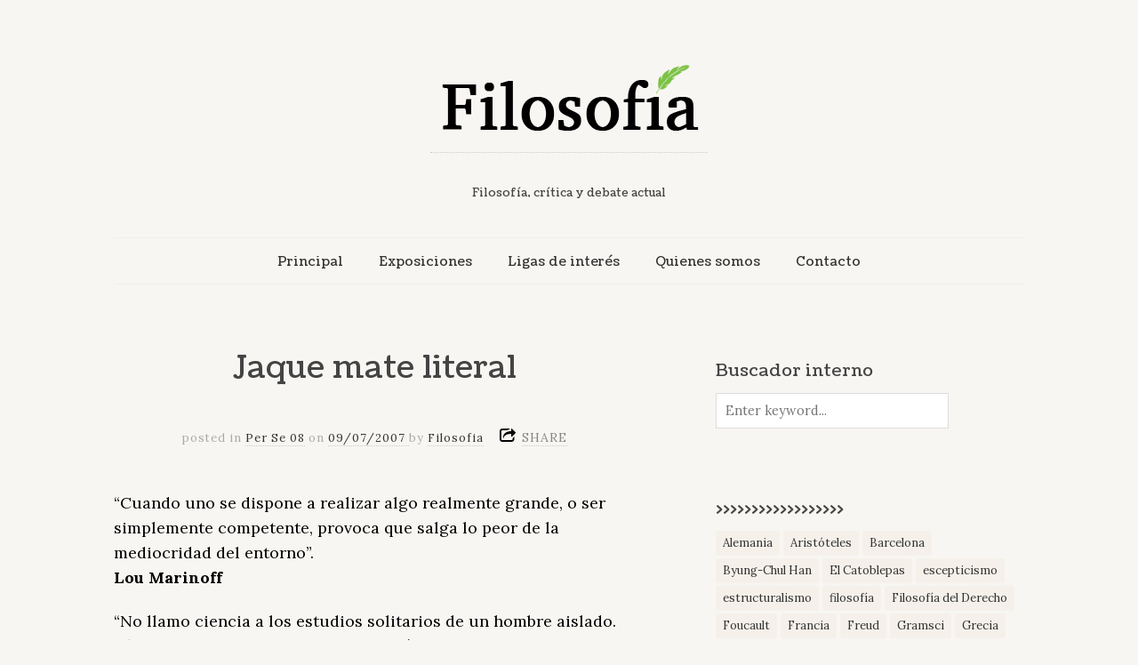

--- FILE ---
content_type: text/html; charset=UTF-8
request_url: https://www.filosofia.mx/jaque-mate-literal-12/
body_size: 12366
content:
<!doctype html>

<html dir="ltr" lang="en-US" prefix="og: https://ogp.me/ns#">
<head>
	<meta charset="UTF-8">
	
	
				<meta name="viewport" content="width=device-width, initial-scale=1, maximum-scale=1">

				
    <meta http-equiv="X-UA-Compatible" content="IE=edge,chrome=1">

    <!--[if lte IE 9]>
        <script src="https://www.filosofia.mx/wp-content/themes/read/js/html5shiv.js"></script>
        <script src="https://www.filosofia.mx/wp-content/themes/read/js/selectivizr-min.js"></script>
    <![endif]-->
	
	<title>Jaque mate literal - Filosofia.mx</title>
	<style>img:is([sizes="auto" i], [sizes^="auto," i]) { contain-intrinsic-size: 3000px 1500px }</style>
	
		<!-- All in One SEO Pro 4.9.2 - aioseo.com -->
	<meta name="description" content="“Cuando uno se dispone a realizar algo realmente grande, o ser simplemente competente, provoca que salga lo peor de la mediocridad del entorno”. Lou Marinoff &quot;No llamo ciencia a los estudios solitarios de un hombre aislado. Sólo cuando un grupo de hombres, más o menos en intercomunicación, se ayudan y se estimulan unos a otros" />
	<meta name="robots" content="max-image-preview:large" />
	<meta name="author" content="Filosofia"/>
	<link rel="canonical" href="https://www.filosofia.mx/jaque-mate-literal-12/" />
	<meta name="generator" content="All in One SEO Pro (AIOSEO) 4.9.2" />
		<meta property="og:locale" content="en_US" />
		<meta property="og:site_name" content="Filosofia.mx - Filosofía, crítica y debate actual" />
		<meta property="og:type" content="article" />
		<meta property="og:title" content="Jaque mate literal - Filosofia.mx" />
		<meta property="og:description" content="“Cuando uno se dispone a realizar algo realmente grande, o ser simplemente competente, provoca que salga lo peor de la mediocridad del entorno”. Lou Marinoff &quot;No llamo ciencia a los estudios solitarios de un hombre aislado. Sólo cuando un grupo de hombres, más o menos en intercomunicación, se ayudan y se estimulan unos a otros" />
		<meta property="og:url" content="https://www.filosofia.mx/jaque-mate-literal-12/" />
		<meta property="og:image" content="https://www.filosofia.mx/wp-content/uploads/2024/10/filosofia-mx.png" />
		<meta property="og:image:secure_url" content="https://www.filosofia.mx/wp-content/uploads/2024/10/filosofia-mx.png" />
		<meta property="article:published_time" content="2007-07-09T21:37:00+00:00" />
		<meta property="article:modified_time" content="2007-07-09T21:37:00+00:00" />
		<meta name="twitter:card" content="summary_large_image" />
		<meta name="twitter:site" content="@Filosofia_mx" />
		<meta name="twitter:title" content="Jaque mate literal - Filosofia.mx" />
		<meta name="twitter:description" content="“Cuando uno se dispone a realizar algo realmente grande, o ser simplemente competente, provoca que salga lo peor de la mediocridad del entorno”. Lou Marinoff &quot;No llamo ciencia a los estudios solitarios de un hombre aislado. Sólo cuando un grupo de hombres, más o menos en intercomunicación, se ayudan y se estimulan unos a otros" />
		<meta name="twitter:creator" content="@Filosofia_mx" />
		<meta name="twitter:image" content="https://www.filosofia.mx/wp-content/uploads/2024/10/filosofia-mx.png" />
		<script type="application/ld+json" class="aioseo-schema">
			{"@context":"https:\/\/schema.org","@graph":[{"@type":"BlogPosting","@id":"https:\/\/www.filosofia.mx\/jaque-mate-literal-12\/#blogposting","name":"Jaque mate literal - Filosofia.mx","headline":"Jaque mate literal","author":{"@id":"https:\/\/www.filosofia.mx\/author\/jmanuel\/#author"},"publisher":{"@id":"https:\/\/www.filosofia.mx\/#organization"},"image":{"@type":"ImageObject","url":"https:\/\/www.filosofia.mx\/wp-content\/uploads\/2024\/10\/filosofia-mx.png","@id":"https:\/\/www.filosofia.mx\/#articleImage"},"datePublished":"2007-07-09T21:37:00-07:00","dateModified":"2007-07-09T21:37:00-07:00","inLanguage":"en-US","mainEntityOfPage":{"@id":"https:\/\/www.filosofia.mx\/jaque-mate-literal-12\/#webpage"},"isPartOf":{"@id":"https:\/\/www.filosofia.mx\/jaque-mate-literal-12\/#webpage"},"articleSection":"Per Se 08"},{"@type":"BreadcrumbList","@id":"https:\/\/www.filosofia.mx\/jaque-mate-literal-12\/#breadcrumblist","itemListElement":[{"@type":"ListItem","@id":"https:\/\/www.filosofia.mx#listItem","position":1,"name":"Home","item":"https:\/\/www.filosofia.mx","nextItem":{"@type":"ListItem","@id":"https:\/\/www.filosofia.mx\/category\/per-se\/#listItem","name":"Per Se"}},{"@type":"ListItem","@id":"https:\/\/www.filosofia.mx\/category\/per-se\/#listItem","position":2,"name":"Per Se","item":"https:\/\/www.filosofia.mx\/category\/per-se\/","nextItem":{"@type":"ListItem","@id":"https:\/\/www.filosofia.mx\/category\/per-se\/per-se-08\/#listItem","name":"Per Se 08"},"previousItem":{"@type":"ListItem","@id":"https:\/\/www.filosofia.mx#listItem","name":"Home"}},{"@type":"ListItem","@id":"https:\/\/www.filosofia.mx\/category\/per-se\/per-se-08\/#listItem","position":3,"name":"Per Se 08","item":"https:\/\/www.filosofia.mx\/category\/per-se\/per-se-08\/","nextItem":{"@type":"ListItem","@id":"https:\/\/www.filosofia.mx\/jaque-mate-literal-12\/#listItem","name":"Jaque mate literal"},"previousItem":{"@type":"ListItem","@id":"https:\/\/www.filosofia.mx\/category\/per-se\/#listItem","name":"Per Se"}},{"@type":"ListItem","@id":"https:\/\/www.filosofia.mx\/jaque-mate-literal-12\/#listItem","position":4,"name":"Jaque mate literal","previousItem":{"@type":"ListItem","@id":"https:\/\/www.filosofia.mx\/category\/per-se\/per-se-08\/#listItem","name":"Per Se 08"}}]},{"@type":"Organization","@id":"https:\/\/www.filosofia.mx\/#organization","name":"Filosofia.mx","description":"Filosof\u00eda, cr\u00edtica y debate actual","url":"https:\/\/www.filosofia.mx\/","telephone":"+526311481300","logo":{"@type":"ImageObject","url":"https:\/\/www.filosofia.mx\/wp-content\/uploads\/2024\/10\/filosofia-mx.png","@id":"https:\/\/www.filosofia.mx\/jaque-mate-literal-12\/#organizationLogo"},"image":{"@id":"https:\/\/www.filosofia.mx\/jaque-mate-literal-12\/#organizationLogo"},"sameAs":["https:\/\/x.com\/Filosofia_mx"]},{"@type":"Person","@id":"https:\/\/www.filosofia.mx\/author\/jmanuel\/#author","url":"https:\/\/www.filosofia.mx\/author\/jmanuel\/","name":"Filosofia","image":{"@type":"ImageObject","@id":"https:\/\/www.filosofia.mx\/jaque-mate-literal-12\/#authorImage","url":"https:\/\/secure.gravatar.com\/avatar\/373489f2bb6ca050ef1a08c4a76faa0273d54faeb5c7eeb10300f48641caf665?s=96&d=identicon&r=g","width":96,"height":96,"caption":"Filosofia"}},{"@type":"WebPage","@id":"https:\/\/www.filosofia.mx\/jaque-mate-literal-12\/#webpage","url":"https:\/\/www.filosofia.mx\/jaque-mate-literal-12\/","name":"Jaque mate literal - Filosofia.mx","description":"\u201cCuando uno se dispone a realizar algo realmente grande, o ser simplemente competente, provoca que salga lo peor de la mediocridad del entorno\u201d. Lou Marinoff \"No llamo ciencia a los estudios solitarios de un hombre aislado. S\u00f3lo cuando un grupo de hombres, m\u00e1s o menos en intercomunicaci\u00f3n, se ayudan y se estimulan unos a otros","inLanguage":"en-US","isPartOf":{"@id":"https:\/\/www.filosofia.mx\/#website"},"breadcrumb":{"@id":"https:\/\/www.filosofia.mx\/jaque-mate-literal-12\/#breadcrumblist"},"author":{"@id":"https:\/\/www.filosofia.mx\/author\/jmanuel\/#author"},"creator":{"@id":"https:\/\/www.filosofia.mx\/author\/jmanuel\/#author"},"datePublished":"2007-07-09T21:37:00-07:00","dateModified":"2007-07-09T21:37:00-07:00"},{"@type":"WebSite","@id":"https:\/\/www.filosofia.mx\/#website","url":"https:\/\/www.filosofia.mx\/","name":"Filosofia.mx","description":"Filosof\u00eda, cr\u00edtica y debate actual","inLanguage":"en-US","publisher":{"@id":"https:\/\/www.filosofia.mx\/#organization"}}]}
		</script>
		<!-- All in One SEO Pro -->

<link rel='dns-prefetch' href='//www.filosofia.mx' />
<link rel='dns-prefetch' href='//fonts.googleapis.com' />
<link rel="alternate" type="application/rss+xml" title="Filosofia.mx &raquo; Feed" href="https://www.filosofia.mx/feed/" />
<link rel="alternate" type="application/rss+xml" title="Filosofia.mx &raquo; Comments Feed" href="https://www.filosofia.mx/comments/feed/" />
<link rel="alternate" type="application/rss+xml" title="Filosofia.mx &raquo; Jaque mate literal Comments Feed" href="https://www.filosofia.mx/jaque-mate-literal-12/feed/" />
<script type="text/javascript">
/* <![CDATA[ */
window._wpemojiSettings = {"baseUrl":"https:\/\/s.w.org\/images\/core\/emoji\/16.0.1\/72x72\/","ext":".png","svgUrl":"https:\/\/s.w.org\/images\/core\/emoji\/16.0.1\/svg\/","svgExt":".svg","source":{"concatemoji":"https:\/\/www.filosofia.mx\/wp-includes\/js\/wp-emoji-release.min.js?ver=6.8.3"}};
/*! This file is auto-generated */
!function(s,n){var o,i,e;function c(e){try{var t={supportTests:e,timestamp:(new Date).valueOf()};sessionStorage.setItem(o,JSON.stringify(t))}catch(e){}}function p(e,t,n){e.clearRect(0,0,e.canvas.width,e.canvas.height),e.fillText(t,0,0);var t=new Uint32Array(e.getImageData(0,0,e.canvas.width,e.canvas.height).data),a=(e.clearRect(0,0,e.canvas.width,e.canvas.height),e.fillText(n,0,0),new Uint32Array(e.getImageData(0,0,e.canvas.width,e.canvas.height).data));return t.every(function(e,t){return e===a[t]})}function u(e,t){e.clearRect(0,0,e.canvas.width,e.canvas.height),e.fillText(t,0,0);for(var n=e.getImageData(16,16,1,1),a=0;a<n.data.length;a++)if(0!==n.data[a])return!1;return!0}function f(e,t,n,a){switch(t){case"flag":return n(e,"\ud83c\udff3\ufe0f\u200d\u26a7\ufe0f","\ud83c\udff3\ufe0f\u200b\u26a7\ufe0f")?!1:!n(e,"\ud83c\udde8\ud83c\uddf6","\ud83c\udde8\u200b\ud83c\uddf6")&&!n(e,"\ud83c\udff4\udb40\udc67\udb40\udc62\udb40\udc65\udb40\udc6e\udb40\udc67\udb40\udc7f","\ud83c\udff4\u200b\udb40\udc67\u200b\udb40\udc62\u200b\udb40\udc65\u200b\udb40\udc6e\u200b\udb40\udc67\u200b\udb40\udc7f");case"emoji":return!a(e,"\ud83e\udedf")}return!1}function g(e,t,n,a){var r="undefined"!=typeof WorkerGlobalScope&&self instanceof WorkerGlobalScope?new OffscreenCanvas(300,150):s.createElement("canvas"),o=r.getContext("2d",{willReadFrequently:!0}),i=(o.textBaseline="top",o.font="600 32px Arial",{});return e.forEach(function(e){i[e]=t(o,e,n,a)}),i}function t(e){var t=s.createElement("script");t.src=e,t.defer=!0,s.head.appendChild(t)}"undefined"!=typeof Promise&&(o="wpEmojiSettingsSupports",i=["flag","emoji"],n.supports={everything:!0,everythingExceptFlag:!0},e=new Promise(function(e){s.addEventListener("DOMContentLoaded",e,{once:!0})}),new Promise(function(t){var n=function(){try{var e=JSON.parse(sessionStorage.getItem(o));if("object"==typeof e&&"number"==typeof e.timestamp&&(new Date).valueOf()<e.timestamp+604800&&"object"==typeof e.supportTests)return e.supportTests}catch(e){}return null}();if(!n){if("undefined"!=typeof Worker&&"undefined"!=typeof OffscreenCanvas&&"undefined"!=typeof URL&&URL.createObjectURL&&"undefined"!=typeof Blob)try{var e="postMessage("+g.toString()+"("+[JSON.stringify(i),f.toString(),p.toString(),u.toString()].join(",")+"));",a=new Blob([e],{type:"text/javascript"}),r=new Worker(URL.createObjectURL(a),{name:"wpTestEmojiSupports"});return void(r.onmessage=function(e){c(n=e.data),r.terminate(),t(n)})}catch(e){}c(n=g(i,f,p,u))}t(n)}).then(function(e){for(var t in e)n.supports[t]=e[t],n.supports.everything=n.supports.everything&&n.supports[t],"flag"!==t&&(n.supports.everythingExceptFlag=n.supports.everythingExceptFlag&&n.supports[t]);n.supports.everythingExceptFlag=n.supports.everythingExceptFlag&&!n.supports.flag,n.DOMReady=!1,n.readyCallback=function(){n.DOMReady=!0}}).then(function(){return e}).then(function(){var e;n.supports.everything||(n.readyCallback(),(e=n.source||{}).concatemoji?t(e.concatemoji):e.wpemoji&&e.twemoji&&(t(e.twemoji),t(e.wpemoji)))}))}((window,document),window._wpemojiSettings);
/* ]]> */
</script>
<style id='wp-emoji-styles-inline-css' type='text/css'>

	img.wp-smiley, img.emoji {
		display: inline !important;
		border: none !important;
		box-shadow: none !important;
		height: 1em !important;
		width: 1em !important;
		margin: 0 0.07em !important;
		vertical-align: -0.1em !important;
		background: none !important;
		padding: 0 !important;
	}
</style>
<link rel='stylesheet' id='wp-block-library-css' href='https://www.filosofia.mx/wp-includes/css/dist/block-library/style.min.css?ver=6.8.3' type='text/css' media='all' />
<style id='classic-theme-styles-inline-css' type='text/css'>
/*! This file is auto-generated */
.wp-block-button__link{color:#fff;background-color:#32373c;border-radius:9999px;box-shadow:none;text-decoration:none;padding:calc(.667em + 2px) calc(1.333em + 2px);font-size:1.125em}.wp-block-file__button{background:#32373c;color:#fff;text-decoration:none}
</style>
<link rel='stylesheet' id='aioseo/css/src/vue/standalone/blocks/table-of-contents/global.scss-css' href='https://www.filosofia.mx/wp-content/plugins/all-in-one-seo-pack-pro/dist/Pro/assets/css/table-of-contents/global.e90f6d47.css?ver=4.9.2' type='text/css' media='all' />
<link rel='stylesheet' id='aioseo/css/src/vue/standalone/blocks/pro/recipe/global.scss-css' href='https://www.filosofia.mx/wp-content/plugins/all-in-one-seo-pack-pro/dist/Pro/assets/css/recipe/global.67a3275f.css?ver=4.9.2' type='text/css' media='all' />
<link rel='stylesheet' id='aioseo/css/src/vue/standalone/blocks/pro/product/global.scss-css' href='https://www.filosofia.mx/wp-content/plugins/all-in-one-seo-pack-pro/dist/Pro/assets/css/product/global.61066cfb.css?ver=4.9.2' type='text/css' media='all' />
<style id='pdfemb-pdf-embedder-viewer-style-inline-css' type='text/css'>
.wp-block-pdfemb-pdf-embedder-viewer{max-width:none}

</style>
<style id='global-styles-inline-css' type='text/css'>
:root{--wp--preset--aspect-ratio--square: 1;--wp--preset--aspect-ratio--4-3: 4/3;--wp--preset--aspect-ratio--3-4: 3/4;--wp--preset--aspect-ratio--3-2: 3/2;--wp--preset--aspect-ratio--2-3: 2/3;--wp--preset--aspect-ratio--16-9: 16/9;--wp--preset--aspect-ratio--9-16: 9/16;--wp--preset--color--black: #000000;--wp--preset--color--cyan-bluish-gray: #abb8c3;--wp--preset--color--white: #ffffff;--wp--preset--color--pale-pink: #f78da7;--wp--preset--color--vivid-red: #cf2e2e;--wp--preset--color--luminous-vivid-orange: #ff6900;--wp--preset--color--luminous-vivid-amber: #fcb900;--wp--preset--color--light-green-cyan: #7bdcb5;--wp--preset--color--vivid-green-cyan: #00d084;--wp--preset--color--pale-cyan-blue: #8ed1fc;--wp--preset--color--vivid-cyan-blue: #0693e3;--wp--preset--color--vivid-purple: #9b51e0;--wp--preset--gradient--vivid-cyan-blue-to-vivid-purple: linear-gradient(135deg,rgba(6,147,227,1) 0%,rgb(155,81,224) 100%);--wp--preset--gradient--light-green-cyan-to-vivid-green-cyan: linear-gradient(135deg,rgb(122,220,180) 0%,rgb(0,208,130) 100%);--wp--preset--gradient--luminous-vivid-amber-to-luminous-vivid-orange: linear-gradient(135deg,rgba(252,185,0,1) 0%,rgba(255,105,0,1) 100%);--wp--preset--gradient--luminous-vivid-orange-to-vivid-red: linear-gradient(135deg,rgba(255,105,0,1) 0%,rgb(207,46,46) 100%);--wp--preset--gradient--very-light-gray-to-cyan-bluish-gray: linear-gradient(135deg,rgb(238,238,238) 0%,rgb(169,184,195) 100%);--wp--preset--gradient--cool-to-warm-spectrum: linear-gradient(135deg,rgb(74,234,220) 0%,rgb(151,120,209) 20%,rgb(207,42,186) 40%,rgb(238,44,130) 60%,rgb(251,105,98) 80%,rgb(254,248,76) 100%);--wp--preset--gradient--blush-light-purple: linear-gradient(135deg,rgb(255,206,236) 0%,rgb(152,150,240) 100%);--wp--preset--gradient--blush-bordeaux: linear-gradient(135deg,rgb(254,205,165) 0%,rgb(254,45,45) 50%,rgb(107,0,62) 100%);--wp--preset--gradient--luminous-dusk: linear-gradient(135deg,rgb(255,203,112) 0%,rgb(199,81,192) 50%,rgb(65,88,208) 100%);--wp--preset--gradient--pale-ocean: linear-gradient(135deg,rgb(255,245,203) 0%,rgb(182,227,212) 50%,rgb(51,167,181) 100%);--wp--preset--gradient--electric-grass: linear-gradient(135deg,rgb(202,248,128) 0%,rgb(113,206,126) 100%);--wp--preset--gradient--midnight: linear-gradient(135deg,rgb(2,3,129) 0%,rgb(40,116,252) 100%);--wp--preset--font-size--small: 13px;--wp--preset--font-size--medium: 20px;--wp--preset--font-size--large: 36px;--wp--preset--font-size--x-large: 42px;--wp--preset--spacing--20: 0.44rem;--wp--preset--spacing--30: 0.67rem;--wp--preset--spacing--40: 1rem;--wp--preset--spacing--50: 1.5rem;--wp--preset--spacing--60: 2.25rem;--wp--preset--spacing--70: 3.38rem;--wp--preset--spacing--80: 5.06rem;--wp--preset--shadow--natural: 6px 6px 9px rgba(0, 0, 0, 0.2);--wp--preset--shadow--deep: 12px 12px 50px rgba(0, 0, 0, 0.4);--wp--preset--shadow--sharp: 6px 6px 0px rgba(0, 0, 0, 0.2);--wp--preset--shadow--outlined: 6px 6px 0px -3px rgba(255, 255, 255, 1), 6px 6px rgba(0, 0, 0, 1);--wp--preset--shadow--crisp: 6px 6px 0px rgba(0, 0, 0, 1);}:where(.is-layout-flex){gap: 0.5em;}:where(.is-layout-grid){gap: 0.5em;}body .is-layout-flex{display: flex;}.is-layout-flex{flex-wrap: wrap;align-items: center;}.is-layout-flex > :is(*, div){margin: 0;}body .is-layout-grid{display: grid;}.is-layout-grid > :is(*, div){margin: 0;}:where(.wp-block-columns.is-layout-flex){gap: 2em;}:where(.wp-block-columns.is-layout-grid){gap: 2em;}:where(.wp-block-post-template.is-layout-flex){gap: 1.25em;}:where(.wp-block-post-template.is-layout-grid){gap: 1.25em;}.has-black-color{color: var(--wp--preset--color--black) !important;}.has-cyan-bluish-gray-color{color: var(--wp--preset--color--cyan-bluish-gray) !important;}.has-white-color{color: var(--wp--preset--color--white) !important;}.has-pale-pink-color{color: var(--wp--preset--color--pale-pink) !important;}.has-vivid-red-color{color: var(--wp--preset--color--vivid-red) !important;}.has-luminous-vivid-orange-color{color: var(--wp--preset--color--luminous-vivid-orange) !important;}.has-luminous-vivid-amber-color{color: var(--wp--preset--color--luminous-vivid-amber) !important;}.has-light-green-cyan-color{color: var(--wp--preset--color--light-green-cyan) !important;}.has-vivid-green-cyan-color{color: var(--wp--preset--color--vivid-green-cyan) !important;}.has-pale-cyan-blue-color{color: var(--wp--preset--color--pale-cyan-blue) !important;}.has-vivid-cyan-blue-color{color: var(--wp--preset--color--vivid-cyan-blue) !important;}.has-vivid-purple-color{color: var(--wp--preset--color--vivid-purple) !important;}.has-black-background-color{background-color: var(--wp--preset--color--black) !important;}.has-cyan-bluish-gray-background-color{background-color: var(--wp--preset--color--cyan-bluish-gray) !important;}.has-white-background-color{background-color: var(--wp--preset--color--white) !important;}.has-pale-pink-background-color{background-color: var(--wp--preset--color--pale-pink) !important;}.has-vivid-red-background-color{background-color: var(--wp--preset--color--vivid-red) !important;}.has-luminous-vivid-orange-background-color{background-color: var(--wp--preset--color--luminous-vivid-orange) !important;}.has-luminous-vivid-amber-background-color{background-color: var(--wp--preset--color--luminous-vivid-amber) !important;}.has-light-green-cyan-background-color{background-color: var(--wp--preset--color--light-green-cyan) !important;}.has-vivid-green-cyan-background-color{background-color: var(--wp--preset--color--vivid-green-cyan) !important;}.has-pale-cyan-blue-background-color{background-color: var(--wp--preset--color--pale-cyan-blue) !important;}.has-vivid-cyan-blue-background-color{background-color: var(--wp--preset--color--vivid-cyan-blue) !important;}.has-vivid-purple-background-color{background-color: var(--wp--preset--color--vivid-purple) !important;}.has-black-border-color{border-color: var(--wp--preset--color--black) !important;}.has-cyan-bluish-gray-border-color{border-color: var(--wp--preset--color--cyan-bluish-gray) !important;}.has-white-border-color{border-color: var(--wp--preset--color--white) !important;}.has-pale-pink-border-color{border-color: var(--wp--preset--color--pale-pink) !important;}.has-vivid-red-border-color{border-color: var(--wp--preset--color--vivid-red) !important;}.has-luminous-vivid-orange-border-color{border-color: var(--wp--preset--color--luminous-vivid-orange) !important;}.has-luminous-vivid-amber-border-color{border-color: var(--wp--preset--color--luminous-vivid-amber) !important;}.has-light-green-cyan-border-color{border-color: var(--wp--preset--color--light-green-cyan) !important;}.has-vivid-green-cyan-border-color{border-color: var(--wp--preset--color--vivid-green-cyan) !important;}.has-pale-cyan-blue-border-color{border-color: var(--wp--preset--color--pale-cyan-blue) !important;}.has-vivid-cyan-blue-border-color{border-color: var(--wp--preset--color--vivid-cyan-blue) !important;}.has-vivid-purple-border-color{border-color: var(--wp--preset--color--vivid-purple) !important;}.has-vivid-cyan-blue-to-vivid-purple-gradient-background{background: var(--wp--preset--gradient--vivid-cyan-blue-to-vivid-purple) !important;}.has-light-green-cyan-to-vivid-green-cyan-gradient-background{background: var(--wp--preset--gradient--light-green-cyan-to-vivid-green-cyan) !important;}.has-luminous-vivid-amber-to-luminous-vivid-orange-gradient-background{background: var(--wp--preset--gradient--luminous-vivid-amber-to-luminous-vivid-orange) !important;}.has-luminous-vivid-orange-to-vivid-red-gradient-background{background: var(--wp--preset--gradient--luminous-vivid-orange-to-vivid-red) !important;}.has-very-light-gray-to-cyan-bluish-gray-gradient-background{background: var(--wp--preset--gradient--very-light-gray-to-cyan-bluish-gray) !important;}.has-cool-to-warm-spectrum-gradient-background{background: var(--wp--preset--gradient--cool-to-warm-spectrum) !important;}.has-blush-light-purple-gradient-background{background: var(--wp--preset--gradient--blush-light-purple) !important;}.has-blush-bordeaux-gradient-background{background: var(--wp--preset--gradient--blush-bordeaux) !important;}.has-luminous-dusk-gradient-background{background: var(--wp--preset--gradient--luminous-dusk) !important;}.has-pale-ocean-gradient-background{background: var(--wp--preset--gradient--pale-ocean) !important;}.has-electric-grass-gradient-background{background: var(--wp--preset--gradient--electric-grass) !important;}.has-midnight-gradient-background{background: var(--wp--preset--gradient--midnight) !important;}.has-small-font-size{font-size: var(--wp--preset--font-size--small) !important;}.has-medium-font-size{font-size: var(--wp--preset--font-size--medium) !important;}.has-large-font-size{font-size: var(--wp--preset--font-size--large) !important;}.has-x-large-font-size{font-size: var(--wp--preset--font-size--x-large) !important;}
:where(.wp-block-post-template.is-layout-flex){gap: 1.25em;}:where(.wp-block-post-template.is-layout-grid){gap: 1.25em;}
:where(.wp-block-columns.is-layout-flex){gap: 2em;}:where(.wp-block-columns.is-layout-grid){gap: 2em;}
:root :where(.wp-block-pullquote){font-size: 1.5em;line-height: 1.6;}
</style>
<link rel='stylesheet' id='unifrakturmaguntia-css' href='//fonts.googleapis.com/css?family=UnifrakturMaguntia&#038;ver=6.8.3' type='text/css' media='all' />
<link rel='stylesheet' id='coustard-css' href='//fonts.googleapis.com/css?family=Coustard&#038;ver=6.8.3' type='text/css' media='all' />
<link rel='stylesheet' id='lora-css' href='//fonts.googleapis.com/css?family=Lora%3A400%2C700%2C400italic%2C700italic&#038;ver=6.8.3' type='text/css' media='all' />
<link rel='stylesheet' id='print-css' href='https://www.filosofia.mx/wp-content/themes/read/css/print.css' type='text/css' media='print' />
<link rel='stylesheet' id='grid-css' href='https://www.filosofia.mx/wp-content/themes/read/css/grid.css?ver=6.8.3' type='text/css' media='all' />
<link rel='stylesheet' id='normalize-css' href='https://www.filosofia.mx/wp-content/themes/read/css/normalize.css?ver=6.8.3' type='text/css' media='all' />
<link rel='stylesheet' id='font-awesome-css' href='https://www.filosofia.mx/wp-content/themes/read/css/font-awesome.css?ver=6.8.3' type='text/css' media='all' />
<link rel='stylesheet' id='google-code-prettify-css' href='https://www.filosofia.mx/wp-content/themes/read/js/google-code-prettify/prettify.css?ver=6.8.3' type='text/css' media='all' />
<link rel='stylesheet' id='uniform-css' href='https://www.filosofia.mx/wp-content/themes/read/css/uniform.default.css?ver=6.8.3' type='text/css' media='all' />
<link rel='stylesheet' id='flexslider-css' href='https://www.filosofia.mx/wp-content/themes/read/css/flexslider.css?ver=6.8.3' type='text/css' media='all' />
<link rel='stylesheet' id='gamma-gallery-css' href='https://www.filosofia.mx/wp-content/themes/read/css/gamma-gallery.css?ver=6.8.3' type='text/css' media='all' />
<link rel='stylesheet' id='main-css' href='https://www.filosofia.mx/wp-content/themes/read/css/main.css?ver=6.8.3' type='text/css' media='all' />
<link rel='stylesheet' id='fancybox-css' href='https://www.filosofia.mx/wp-content/themes/read/css/jquery.fancybox-1.3.4.css?ver=6.8.3' type='text/css' media='all' />
<link rel='stylesheet' id='wp-fix-css' href='https://www.filosofia.mx/wp-content/themes/read/css/wp-fix.css?ver=6.8.3' type='text/css' media='all' />
<link rel='stylesheet' id='read-style-css' href='https://www.filosofia.mx/wp-content/themes/read/style.css?ver=6.8.3' type='text/css' media='all' />
<script type="text/javascript" src="https://www.filosofia.mx/wp-includes/js/jquery/jquery.min.js?ver=3.7.1" id="jquery-core-js"></script>
<script type="text/javascript" src="https://www.filosofia.mx/wp-includes/js/jquery/jquery-migrate.min.js?ver=3.4.1" id="jquery-migrate-js"></script>
<link rel="https://api.w.org/" href="https://www.filosofia.mx/wp-json/" /><link rel="alternate" title="JSON" type="application/json" href="https://www.filosofia.mx/wp-json/wp/v2/posts/484" /><link rel="EditURI" type="application/rsd+xml" title="RSD" href="https://www.filosofia.mx/xmlrpc.php?rsd" />
<meta name="generator" content="WordPress 6.8.3" />
<link rel='shortlink' href='https://www.filosofia.mx/?p=484' />
<link rel="alternate" title="oEmbed (JSON)" type="application/json+oembed" href="https://www.filosofia.mx/wp-json/oembed/1.0/embed?url=https%3A%2F%2Fwww.filosofia.mx%2Fjaque-mate-literal-12%2F" />
<link rel="alternate" title="oEmbed (XML)" type="text/xml+oembed" href="https://www.filosofia.mx/wp-json/oembed/1.0/embed?url=https%3A%2F%2Fwww.filosofia.mx%2Fjaque-mate-literal-12%2F&#038;format=xml" />
<!-- Analytics by WP Statistics - https://wp-statistics.com -->





<style type="text/css">
a { color: #000000; }

a:hover { color: #449e00; }

.main-navigation ul .current_page_item > a, .main-navigation ul .current-menu-item > a { color: #449e00; }




</style>
		<link rel="icon" href="https://sonorahost-wordpress-media-527379171963.s3.us-west-2.amazonaws.com/filosofia/2018/05/cropped-d63681ccba7cf6052ad15e82dc8f5bf2_400x400-32x32.jpg" sizes="32x32" />
<link rel="icon" href="https://sonorahost-wordpress-media-527379171963.s3.us-west-2.amazonaws.com/filosofia/2018/05/cropped-d63681ccba7cf6052ad15e82dc8f5bf2_400x400-192x192.jpg" sizes="192x192" />
<link rel="apple-touch-icon" href="https://sonorahost-wordpress-media-527379171963.s3.us-west-2.amazonaws.com/filosofia/2018/05/cropped-d63681ccba7cf6052ad15e82dc8f5bf2_400x400-180x180.jpg" />
<meta name="msapplication-TileImage" content="https://sonorahost-wordpress-media-527379171963.s3.us-west-2.amazonaws.com/filosofia/2018/05/cropped-d63681ccba7cf6052ad15e82dc8f5bf2_400x400-270x270.jpg" />
		<style type="text/css" id="wp-custom-css">
			body { color:#444; background: #F8F6F2; }

.entry-content p {
    color:#000;
}

/* Tags – normal */
.tagcloud a,
.wp-block-tag-cloud a,
.entry-tags a,
.tags-links a {
  background-color: #f5f1ea;
  color: #333333;
  border-radius: 3px;
  padding: 4px 8px;
  text-decoration: none;
}

/* Tags – hover */
.tagcloud a:hover,
.wp-block-tag-cloud a:hover,
.entry-tags a:hover,
.tags-links a:hover {
  background-color: #e6dfd5;
  color: #000000;
}
		</style>
		</head>

<body class="wp-singular post-template-default single single-post postid-484 single-format-standard wp-theme-read">
    <div id="page" class="hfeed site"> 
        <header class="site-header wrapper" role="banner">
			<div class="row">
			    <hgroup>
					<h1 class="site-title">
															<a rel="home" href="https://www.filosofia.mx/">
										<img alt="Filosofia.mx" src="https://sonorahost-wordpress-media-527379171963.s3.us-west-2.amazonaws.com/filosofia/2025/06/Logo-Filosofia-Mx.png">
									</a>
													</h1> <!-- .site-title -->
					
					<h2 class="site-description">
						Filosofía, crítica y debate actual					</h2> <!-- .site-description -->
			    </hgroup>
				
								
			    <nav id="site-navigation" class="main-navigation" role="navigation">
					<ul id="nav" class="menu-custom"><li id="menu-item-4821" class="menu-item menu-item-type-custom menu-item-object-custom menu-item-home menu-item-4821"><a href="https://www.filosofia.mx">Principal</a></li>
<li id="menu-item-6644" class="menu-item menu-item-type-custom menu-item-object-custom menu-item-6644"><a href="https://www.filosofia.mx/?cat=710">Exposiciones</a></li>
<li id="menu-item-6637" class="menu-item menu-item-type-post_type menu-item-object-page menu-item-6637"><a href="https://www.filosofia.mx/ligas-de-interes/">Ligas de interés</a></li>
<li id="menu-item-6636" class="menu-item menu-item-type-post_type menu-item-object-page menu-item-6636"><a href="https://www.filosofia.mx/quienes-somos/">Quienes somos</a></li>
<li id="menu-item-6639" class="menu-item menu-item-type-post_type menu-item-object-page menu-item-6639"><a href="https://www.filosofia.mx/contacto/">Contacto</a></li>
</ul>			    </nav> <!-- #site-navigation -->
			</div> <!-- .row -->
        </header> <!-- .site-header -->
		
        <section id="main" class="middle wrapper">
			<div class="row row-fluid blog-with-sidebar">

<div id="primary" class="site-content span7">
	<div id="content" role="main">
		<div class="blog-single ">
										<article id="post-484" class="clearfix post-484 post type-post status-publish format-standard hentry category-per-se-08">
								<header class="entry-header">
																		<h1 class="entry-title" >Jaque mate literal</h1>
								</header>
								
								<div class="entry-meta">
									<span class="post-category">
										posted in <a href="https://www.filosofia.mx/category/per-se/per-se-08/" rel="category tag">Per Se 08</a>									</span>
									
									<span class="post-date">
										on										
										<a href="https://www.filosofia.mx/jaque-mate-literal-12/" title="9:37 pm" rel="bookmark">
											<time class="entry-date" datetime="2012-11-09T23:15:57+00:00">09/07/2007</time>
										</a>
									</span>
									
									<span class="by-author"> by										<span class="author vcard">
											<a class="url fn n" href="https://www.filosofia.mx/author/jmanuel/" title="View all posts by Filosofia" rel="author">Filosofia</a>
										</span>
									</span>
									
									<div class="share-links">
	<a>SHARE</a>
	
	
	<div class="share-wrap">
		<div class="facebook-wrap">
			<div id="fb-root"></div>
			
			<script>(function(d, s, id) {
			  var js, fjs = d.getElementsByTagName(s)[0];
			  if (d.getElementById(id)) return;
			  js = d.createElement(s); js.id = id;
			  js.src = "//connect.facebook.net/en_EN/sdk.js#xfbml=1&version=v2.3";
			  fjs.parentNode.insertBefore(js, fjs);
			}(document, 'script', 'facebook-jssdk'));</script>
			
			<div class="fb-share-button" data-layout="button_count"></div>
		</div>
		
		
		<div class="twitter-wrap">
						
			<a href="https://twitter.com/share" class="twitter-share-button">Tweet</a>
			
			<script>
				!function(d, s, id)
				{
					var js,fjs=d.getElementsByTagName(s)[0];if(!d.getElementById(id)){js=d.createElement(s);js.id=id;js.src="//platform.twitter.com/widgets.js";fjs.parentNode.insertBefore(js,fjs);}
				}(document, "script", "twitter-wjs");
			</script>
		</div>
		
		
		<div class="google-wrap">
			<!-- Place this tag where you want the +1 button to render. -->
			<div class="g-plusone" data-size="medium"></div>
			
			<!-- Place this tag after the last +1 button tag. -->
			<script type="text/javascript">
			  (function()
			  {
				var po = document.createElement('script'); po.type = 'text/javascript'; po.async = true;
				po.src = 'https://apis.google.com/js/plusone.js';
				var s = document.getElementsByTagName('script')[0]; s.parentNode.insertBefore(po, s);
			  })();
			</script>
		</div>
		
		
		<div class="pinterest-wrap">
						
			<a href="https://pinterest.com/pin/create/button/?url=https://www.filosofia.mx/jaque-mate-literal-12/&media=&description=Jaque mate literal" class="pin-it-button" count-layout="horizontal"><img src="//assets.pinterest.com/images/PinExt.png" alt="Pin It" title="Pin It"></a>
			
			<script type="text/javascript" src="//assets.pinterest.com/js/pinit.js"></script>
		</div>
	</div>
</div>								</div>
								
																
								<div class="entry-content clearfix">
									<p>&#8220;Cuando uno se dispone a realizar algo realmente grande, o ser simplemente competente, provoca que salga lo peor de la mediocridad del entorno&#8221;.<br />
<b>Lou Marinoff</b></p>
<p></p>
<p>&#8220;No llamo ciencia a los estudios solitarios de un hombre aislado. S&#243;lo cuando un grupo de hombres, m&#225;s o menos en intercomunicaci&#243;n, se ayudan y se estimulan unos a otros al comprender un conjunto particular de estudios como ning&#250;n extra&#241;o podr&#237;a comprenderlos, [s&#243;lo entonces] llamo a su vida ciencia&#8221;.<br />
<b>C. S. Peirce</b></p>
<p>&#8220;Estoy persuadido de que no existe un escritor dan&#233;s que trate con tanto cuidado la elecci&#243;n de la m&#225;s insignificante palabra. Redacto dos veces todo lo que escribo y ciertos pasajes hasta tres o cuatro; en mis meditaciones durante mis paseos digo mis pensamientos en voz alta repetidas veces, antes de escribirlos, y vuelvo a mi hogar con el p&#225;rrafo ya listo en mi mente, hasta el extremo que puedo recitarlo de memoria en forma estilizada&#8221;.<br />
<b>Soren Kierkegaard</b></p>
<p>&#8220;El hombre moderno no comprende hasta qu&#233; punto su &#8220;racionalismo&#8221; [&#8230;] le ha dejado a merced del &#8220;infierno&#8221; ps&#237;quico. Se ha liberado a s&#237; mismo de la &#8220;superstici&#243;n&#8221; (o eso cree), pero con ello ha perdido sus valores espirituales hasta un extremo muy peligroso. Su tradici&#243;n moral y espiritual se ha desintegrado, y ahora est&#225; pagando el precio de este fracaso con la desorientaci&#243;n y disociaci&#243;n en todo el mundo&#8221;.<br />
<b>Carl Jung</b></p>
								</div>
								
															</article>
							
														
							<nav class="row-fluid nav-single">
								<div class="span6 nav-previous">
									<h4>PREVIOUS POST</h4><a href="https://www.filosofia.mx/seis-propuestas-educativas1/" rel="prev"><span class="meta-nav">&#8592;</span> Seis propuestas educativas(1)</a>								</div>
								<div class="span6 nav-next">
									<h4>NEXT POST</h4><a href="https://www.filosofia.mx/los-fundamentos-filosoficos-de-la-ilicitud-del-aborto/" rel="next">Los fundamentos filos&#243;ficos de la licitud del aborto <span class="meta-nav">&#8594;</span></a>								</div>
							</nav>
							
							
<div id="comments" class="comments-area">
		
		<div id="respond" class="comment-respond">
		<h3 id="reply-title" class="comment-reply-title">Leave a Reply <small><a rel="nofollow" id="cancel-comment-reply-link" href="/jaque-mate-literal-12/#respond" style="display:none;">Cancel reply</a></small></h3><form action="https://www.filosofia.mx/wp-comments-post.php" method="post" id="commentform" class="comment-form"><p class="comment-notes"><span id="email-notes">Your email address will not be published.</span> <span class="required-field-message">Required fields are marked <span class="required">*</span></span></p><p class="comment-form-comment"><label for="comment">Comment <span class="required">*</span></label> <textarea id="comment" name="comment" cols="45" rows="8" maxlength="65525" required="required"></textarea></p><p class="comment-form-author"><label for="author">Name <span class="required">*</span></label> <input id="author" name="author" type="text" value="" size="30" maxlength="245" autocomplete="name" required="required" /></p>
<p class="comment-form-email"><label for="email">Email <span class="required">*</span></label> <input id="email" name="email" type="text" value="" size="30" maxlength="100" aria-describedby="email-notes" autocomplete="email" required="required" /></p>
<p class="comment-form-url"><label for="url">Website</label> <input id="url" name="url" type="text" value="" size="30" maxlength="200" autocomplete="url" /></p>
<p class="form-submit"><input name="submit" type="submit" id="submit" class="submit" value="Post Comment" /> <input type='hidden' name='comment_post_ID' value='484' id='comment_post_ID' />
<input type='hidden' name='comment_parent' id='comment_parent' value='0' />
</p><p style="display: none;"><input type="hidden" id="akismet_comment_nonce" name="akismet_comment_nonce" value="ac53b53967" /></p><p style="display: none !important;" class="akismet-fields-container" data-prefix="ak_"><label>&#916;<textarea name="ak_hp_textarea" cols="45" rows="8" maxlength="100"></textarea></label><input type="hidden" id="ak_js_1" name="ak_js" value="124"/><script>document.getElementById( "ak_js_1" ).setAttribute( "value", ( new Date() ).getTime() );</script></p></form>	</div><!-- #respond -->
	</div>
<!-- end #comments -->		</div>
	</div>
</div>

				<div id="secondary" class="widget-area span5" role="complementary">
					<aside id="search-9" class="widget widget_search"><h3 class="widget-title">Buscador interno</h3><form role="search" id="searchform" method="get" action="https://www.filosofia.mx/">
	<div>
		<label class="screen-reader-text" for="s">Search for:</label>
		
		<input type="text" id="s" name="s" required="required" placeholder="Enter keyword..." value="">
		
		<input type="submit" id="searchsubmit" value="Search">
	</div>
</form></aside><aside id="tag_cloud-5" class="widget widget_tag_cloud"><h3 class="widget-title">&gt;&gt;&gt;&gt;&gt;&gt;&gt;&gt;&gt;&gt;&gt;&gt;&gt;&gt;&gt;&gt;&gt;&gt;</h3><div class="tagcloud"><a href="https://www.filosofia.mx/tag/alemania/" class="tag-cloud-link tag-link-55 tag-link-position-1" style="font-size: 16.666666666667pt;" aria-label="Alemania (9 items)">Alemania</a>
<a href="https://www.filosofia.mx/tag/aristoteles/" class="tag-cloud-link tag-link-88 tag-link-position-2" style="font-size: 13pt;" aria-label="Aristóteles (5 items)">Aristóteles</a>
<a href="https://www.filosofia.mx/tag/barcelona/" class="tag-cloud-link tag-link-116 tag-link-position-3" style="font-size: 8pt;" aria-label="Barcelona (2 items)">Barcelona</a>
<a href="https://www.filosofia.mx/tag/byung-chul-han/" class="tag-cloud-link tag-link-54 tag-link-position-4" style="font-size: 8pt;" aria-label="Byung-Chul Han (2 items)">Byung-Chul Han</a>
<a href="https://www.filosofia.mx/tag/el-catoblepas/" class="tag-cloud-link tag-link-260 tag-link-position-5" style="font-size: 11.666666666667pt;" aria-label="El Catoblepas (4 items)">El Catoblepas</a>
<a href="https://www.filosofia.mx/tag/escepticismo/" class="tag-cloud-link tag-link-114 tag-link-position-6" style="font-size: 8pt;" aria-label="escepticismo (2 items)">escepticismo</a>
<a href="https://www.filosofia.mx/tag/estructuralismo/" class="tag-cloud-link tag-link-34 tag-link-position-7" style="font-size: 10pt;" aria-label="estructuralismo (3 items)">estructuralismo</a>
<a href="https://www.filosofia.mx/tag/filosofia/" class="tag-cloud-link tag-link-284 tag-link-position-8" style="font-size: 14.166666666667pt;" aria-label="filosofía (6 items)">filosofía</a>
<a href="https://www.filosofia.mx/tag/filosofia-del-derecho/" class="tag-cloud-link tag-link-158 tag-link-position-9" style="font-size: 8pt;" aria-label="Filosofía del Derecho (2 items)">Filosofía del Derecho</a>
<a href="https://www.filosofia.mx/tag/foucault/" class="tag-cloud-link tag-link-136 tag-link-position-10" style="font-size: 10pt;" aria-label="Foucault (3 items)">Foucault</a>
<a href="https://www.filosofia.mx/tag/francia/" class="tag-cloud-link tag-link-37 tag-link-position-11" style="font-size: 8pt;" aria-label="Francia (2 items)">Francia</a>
<a href="https://www.filosofia.mx/tag/freud/" class="tag-cloud-link tag-link-256 tag-link-position-12" style="font-size: 10pt;" aria-label="Freud (3 items)">Freud</a>
<a href="https://www.filosofia.mx/tag/gramsci/" class="tag-cloud-link tag-link-209 tag-link-position-13" style="font-size: 11.666666666667pt;" aria-label="Gramsci (4 items)">Gramsci</a>
<a href="https://www.filosofia.mx/tag/grecia/" class="tag-cloud-link tag-link-145 tag-link-position-14" style="font-size: 8pt;" aria-label="Grecia (2 items)">Grecia</a>
<a href="https://www.filosofia.mx/tag/hegel/" class="tag-cloud-link tag-link-255 tag-link-position-15" style="font-size: 13pt;" aria-label="Hegel (5 items)">Hegel</a>
<a href="https://www.filosofia.mx/tag/heidegger/" class="tag-cloud-link tag-link-99 tag-link-position-16" style="font-size: 19.666666666667pt;" aria-label="Heidegger (14 items)">Heidegger</a>
<a href="https://www.filosofia.mx/tag/herbert-marcuse/" class="tag-cloud-link tag-link-39 tag-link-position-17" style="font-size: 13pt;" aria-label="Herbert Marcuse (5 items)">Herbert Marcuse</a>
<a href="https://www.filosofia.mx/tag/humanidades/" class="tag-cloud-link tag-link-422 tag-link-position-18" style="font-size: 10pt;" aria-label="Humanidades (3 items)">Humanidades</a>
<a href="https://www.filosofia.mx/tag/jacques-derrida/" class="tag-cloud-link tag-link-299 tag-link-position-19" style="font-size: 10pt;" aria-label="Jacques Derrida (3 items)">Jacques Derrida</a>
<a href="https://www.filosofia.mx/tag/john-rawls/" class="tag-cloud-link tag-link-363 tag-link-position-20" style="font-size: 14.166666666667pt;" aria-label="John Rawls (6 items)">John Rawls</a>
<a href="https://www.filosofia.mx/tag/jose-ramon-san-miguel-hevia/" class="tag-cloud-link tag-link-543 tag-link-position-21" style="font-size: 10pt;" aria-label="José Ramón San Miguel Hevia (3 items)">José Ramón San Miguel Hevia</a>
<a href="https://www.filosofia.mx/tag/jurgen-habermas/" class="tag-cloud-link tag-link-151 tag-link-position-22" style="font-size: 8pt;" aria-label="Jürgen Habermas (2 items)">Jürgen Habermas</a>
<a href="https://www.filosofia.mx/tag/kant/" class="tag-cloud-link tag-link-342 tag-link-position-23" style="font-size: 11.666666666667pt;" aria-label="Kant (4 items)">Kant</a>
<a href="https://www.filosofia.mx/tag/karl-marx/" class="tag-cloud-link tag-link-173 tag-link-position-24" style="font-size: 14.166666666667pt;" aria-label="Karl Marx (6 items)">Karl Marx</a>
<a href="https://www.filosofia.mx/tag/karl-popper/" class="tag-cloud-link tag-link-128 tag-link-position-25" style="font-size: 10pt;" aria-label="Karl Popper (3 items)">Karl Popper</a>
<a href="https://www.filosofia.mx/tag/libertad/" class="tag-cloud-link tag-link-132 tag-link-position-26" style="font-size: 11.666666666667pt;" aria-label="libertad (4 items)">libertad</a>
<a href="https://www.filosofia.mx/tag/martin-heidegger/" class="tag-cloud-link tag-link-165 tag-link-position-27" style="font-size: 14.166666666667pt;" aria-label="Martin Heidegger (6 items)">Martin Heidegger</a>
<a href="https://www.filosofia.mx/tag/marx/" class="tag-cloud-link tag-link-48 tag-link-position-28" style="font-size: 15.833333333333pt;" aria-label="Marx (8 items)">Marx</a>
<a href="https://www.filosofia.mx/tag/marxismo/" class="tag-cloud-link tag-link-130 tag-link-position-29" style="font-size: 10pt;" aria-label="marxismo (3 items)">marxismo</a>
<a href="https://www.filosofia.mx/tag/materialismo-filosofico/" class="tag-cloud-link tag-link-266 tag-link-position-30" style="font-size: 10pt;" aria-label="Materialismo Filosófico (3 items)">Materialismo Filosófico</a>
<a href="https://www.filosofia.mx/tag/max-horkheimer/" class="tag-cloud-link tag-link-149 tag-link-position-31" style="font-size: 8pt;" aria-label="Max Horkheimer (2 items)">Max Horkheimer</a>
<a href="https://www.filosofia.mx/tag/metafisica/" class="tag-cloud-link tag-link-162 tag-link-position-32" style="font-size: 15.833333333333pt;" aria-label="Metafisica (8 items)">Metafisica</a>
<a href="https://www.filosofia.mx/tag/mexico/" class="tag-cloud-link tag-link-227 tag-link-position-33" style="font-size: 11.666666666667pt;" aria-label="México (4 items)">México</a>
<a href="https://www.filosofia.mx/tag/nazismo/" class="tag-cloud-link tag-link-131 tag-link-position-34" style="font-size: 13pt;" aria-label="nazismo (5 items)">nazismo</a>
<a href="https://www.filosofia.mx/tag/nicolas-gonzalez-varela/" class="tag-cloud-link tag-link-49 tag-link-position-35" style="font-size: 15.833333333333pt;" aria-label="Nicolás González Varela (8 items)">Nicolás González Varela</a>
<a href="https://www.filosofia.mx/tag/nietzsche/" class="tag-cloud-link tag-link-78 tag-link-position-36" style="font-size: 22pt;" aria-label="Nietzsche (20 items)">Nietzsche</a>
<a href="https://www.filosofia.mx/tag/nihilismo/" class="tag-cloud-link tag-link-79 tag-link-position-37" style="font-size: 8pt;" aria-label="Nihilismo (2 items)">Nihilismo</a>
<a href="https://www.filosofia.mx/tag/platon/" class="tag-cloud-link tag-link-89 tag-link-position-38" style="font-size: 15.833333333333pt;" aria-label="Platón (8 items)">Platón</a>
<a href="https://www.filosofia.mx/tag/popper/" class="tag-cloud-link tag-link-43 tag-link-position-39" style="font-size: 8pt;" aria-label="Popper (2 items)">Popper</a>
<a href="https://www.filosofia.mx/tag/racismo/" class="tag-cloud-link tag-link-109 tag-link-position-40" style="font-size: 8pt;" aria-label="racismo (2 items)">racismo</a>
<a href="https://www.filosofia.mx/tag/schopenhauer/" class="tag-cloud-link tag-link-141 tag-link-position-41" style="font-size: 8pt;" aria-label="Schopenhauer (2 items)">Schopenhauer</a>
<a href="https://www.filosofia.mx/tag/spinoza/" class="tag-cloud-link tag-link-174 tag-link-position-42" style="font-size: 10pt;" aria-label="Spinoza (3 items)">Spinoza</a>
<a href="https://www.filosofia.mx/tag/trotsky/" class="tag-cloud-link tag-link-220 tag-link-position-43" style="font-size: 10pt;" aria-label="Trotsky (3 items)">Trotsky</a>
<a href="https://www.filosofia.mx/tag/unam/" class="tag-cloud-link tag-link-419 tag-link-position-44" style="font-size: 10pt;" aria-label="UNAM (3 items)">UNAM</a>
<a href="https://www.filosofia.mx/tag/etica/" class="tag-cloud-link tag-link-315 tag-link-position-45" style="font-size: 11.666666666667pt;" aria-label="Ética (4 items)">Ética</a></div>
</aside>				</div> <!-- #secondary .widget-area .span5 -->
						</div>
        </section>
		
        <footer class="site-footer wrapper" role="contentinfo">
			<div class="row">
				<div id="supplementary" class="row-fluid">
									</div>
				<div class="site-info">
					<a href="https://www.filosofia.mx">Principal</a> - <a href="https://www.filosofia.mx/politica-de-privacidad/">Política de privacidad</a>				</div>
			</div>
        </footer>
    </div>
	
	<script type="speculationrules">
{"prefetch":[{"source":"document","where":{"and":[{"href_matches":"\/*"},{"not":{"href_matches":["\/wp-*.php","\/wp-admin\/*","\/filosofia\/*","\/wp-content\/*","\/wp-content\/plugins\/*","\/wp-content\/themes\/read\/*","\/*\\?(.+)"]}},{"not":{"selector_matches":"a[rel~=\"nofollow\"]"}},{"not":{"selector_matches":".no-prefetch, .no-prefetch a"}}]},"eagerness":"conservative"}]}
</script>
<script type="module"  src="https://www.filosofia.mx/wp-content/plugins/all-in-one-seo-pack-pro/dist/Pro/assets/table-of-contents.95d0dfce.js?ver=4.9.2" id="aioseo/js/src/vue/standalone/blocks/table-of-contents/frontend.js-js"></script>
<script type="text/javascript" src="https://www.filosofia.mx/wp-includes/js/comment-reply.min.js?ver=6.8.3" id="comment-reply-js" async="async" data-wp-strategy="async"></script>
<script type="text/javascript" src="https://www.filosofia.mx/wp-content/themes/read/js/detectmobilebrowser.js" id="detectmobilebrowser-js"></script>
<script type="text/javascript" src="https://www.filosofia.mx/wp-content/themes/read/js/modernizr.js" id="modernizr-js"></script>
<script type="text/javascript" src="https://www.filosofia.mx/wp-includes/js/imagesloaded.min.js?ver=5.0.0" id="imagesloaded-js"></script>
<script type="text/javascript" src="https://www.filosofia.mx/wp-content/themes/read/js/jquery.fitvids.js" id="fitvids-js"></script>
<script type="text/javascript" src="https://www.filosofia.mx/wp-content/themes/read/js/google-code-prettify/prettify.js" id="google-code-prettify-js"></script>
<script type="text/javascript" src="https://www.filosofia.mx/wp-content/themes/read/js/jquery.uniform.min.js" id="uniform-js"></script>
<script type="text/javascript" src="https://www.filosofia.mx/wp-content/themes/read/js/jquery.flexslider-min.js" id="flexslider-js"></script>
<script type="text/javascript" src="https://www.filosofia.mx/wp-content/themes/read/js/jquery.isotope.min.js" id="isotope-js"></script>
<script type="text/javascript" src="https://www.filosofia.mx/wp-content/themes/read/js/jquery.fancybox-1.3.4.pack.js" id="fancybox-js"></script>
<script type="text/javascript" src="https://www.filosofia.mx/wp-includes/js/masonry.min.js?ver=4.2.2" id="masonry-js"></script>
<script type="text/javascript" src="https://www.filosofia.mx/wp-includes/js/jquery/jquery.masonry.min.js?ver=3.1.2b" id="jquery-masonry-js"></script>
<script type="text/javascript" src="https://www.filosofia.mx/wp-content/themes/read/js/jquery.history.js" id="history-js"></script>
<script type="text/javascript" src="https://www.filosofia.mx/wp-content/themes/read/js/js-url.min.js" id="js-url-js"></script>
<script type="text/javascript" src="https://www.filosofia.mx/wp-content/themes/read/js/jquerypp.custom.js" id="jquerypp-custom-js"></script>
<script type="text/javascript" src="https://www.filosofia.mx/wp-content/themes/read/js/gamma.js" id="gamma-js"></script>
<script type="text/javascript" src="https://www.filosofia.mx/wp-content/themes/read/js/main.js" id="main-js"></script>
<script type="text/javascript" src="https://www.filosofia.mx/wp-content/themes/read/js/jquery.validate.min.js" id="validate-js"></script>
<script type="text/javascript" src="https://www.filosofia.mx/wp-content/themes/read/js/send-mail.js" id="send-mail-js"></script>
<script type="text/javascript" id="wp-statistics-tracker-js-extra">
/* <![CDATA[ */
var WP_Statistics_Tracker_Object = {"requestUrl":"https:\/\/www.filosofia.mx\/wp-json\/wp-statistics\/v2","ajaxUrl":"https:\/\/www.filosofia.mx\/wp-admin\/admin-ajax.php","hitParams":{"wp_statistics_hit":1,"source_type":"post","source_id":484,"search_query":"","signature":"7bfb66685d6ad269298e0c0d8a3c4fac","endpoint":"hit"},"option":{"dntEnabled":"","bypassAdBlockers":"","consentIntegration":{"name":null,"status":[]},"isPreview":false,"userOnline":false,"trackAnonymously":false,"isWpConsentApiActive":false,"consentLevel":"functional"},"isLegacyEventLoaded":"","customEventAjaxUrl":"https:\/\/www.filosofia.mx\/wp-admin\/admin-ajax.php?action=wp_statistics_custom_event&nonce=5490f789e0","onlineParams":{"wp_statistics_hit":1,"source_type":"post","source_id":484,"search_query":"","signature":"7bfb66685d6ad269298e0c0d8a3c4fac","action":"wp_statistics_online_check"},"jsCheckTime":"60000"};
/* ]]> */
</script>
<script type="text/javascript" src="https://www.filosofia.mx/wp-content/plugins/wp-statistics/assets/js/tracker.js?ver=14.16" id="wp-statistics-tracker-js"></script>
<script defer type="text/javascript" src="https://www.filosofia.mx/wp-content/plugins/akismet/_inc/akismet-frontend.js?ver=1704837122" id="akismet-frontend-js"></script>
<script defer src="https://static.cloudflareinsights.com/beacon.min.js/vcd15cbe7772f49c399c6a5babf22c1241717689176015" integrity="sha512-ZpsOmlRQV6y907TI0dKBHq9Md29nnaEIPlkf84rnaERnq6zvWvPUqr2ft8M1aS28oN72PdrCzSjY4U6VaAw1EQ==" data-cf-beacon='{"version":"2024.11.0","token":"805ffd16332548b38c820a62b30eb81f","r":1,"server_timing":{"name":{"cfCacheStatus":true,"cfEdge":true,"cfExtPri":true,"cfL4":true,"cfOrigin":true,"cfSpeedBrain":true},"location_startswith":null}}' crossorigin="anonymous"></script>
</body>
</html>

--- FILE ---
content_type: text/html; charset=utf-8
request_url: https://accounts.google.com/o/oauth2/postmessageRelay?parent=https%3A%2F%2Fwww.filosofia.mx&jsh=m%3B%2F_%2Fscs%2Fabc-static%2F_%2Fjs%2Fk%3Dgapi.lb.en.2kN9-TZiXrM.O%2Fd%3D1%2Frs%3DAHpOoo_B4hu0FeWRuWHfxnZ3V0WubwN7Qw%2Fm%3D__features__
body_size: 160
content:
<!DOCTYPE html><html><head><title></title><meta http-equiv="content-type" content="text/html; charset=utf-8"><meta http-equiv="X-UA-Compatible" content="IE=edge"><meta name="viewport" content="width=device-width, initial-scale=1, minimum-scale=1, maximum-scale=1, user-scalable=0"><script src='https://ssl.gstatic.com/accounts/o/2580342461-postmessagerelay.js' nonce="BJYeQuVREloIgj8yuymgUQ"></script></head><body><script type="text/javascript" src="https://apis.google.com/js/rpc:shindig_random.js?onload=init" nonce="BJYeQuVREloIgj8yuymgUQ"></script></body></html>